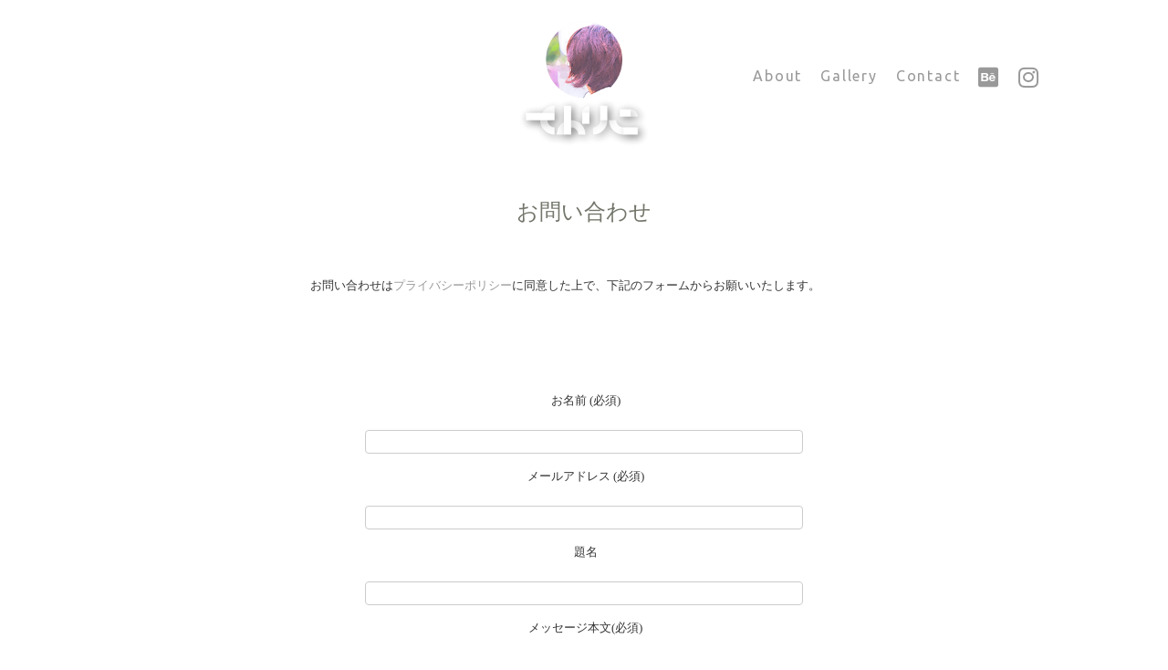

--- FILE ---
content_type: text/css
request_url: https://design.teorico.jp/wp-content/themes/new_design_teorico/css/style.css
body_size: 3806
content:
@charset "UTF-8";.container:after{content:"";clear:both;height:0;display:block;visibility:hidden}html,body,div,span,object,iframe,h1,h2,h3,h4,h5,h6,p,blockquote,pre,abbr,address,cite,code,del,dfn,em,img,ins,kbd,q,samp,small,strong,sub,sup,var,b,i,dl,dt,dd,ol,ul,li,fieldset,form,label,legend,article,aside,dialog,figure,footer,header,hgroup,main,menu,nav,section,time,mark,audio,video{margin:0;padding:0;border:0;outline:0;color:#333;vertical-align:baseline}header,footer,article,section,aside,hgroup,nav,menu,figure,figcaption,time{display:block}li{list-style:none}ol li{list-style:decimal}img{border:0;vertical-align:top;font-size:0;line-height:0}table{border-collapse:collapse;border-spacing:0}caption,th{text-align:left}hr{margin:1em 0;padding:0;display:block;height:1px;border:0;border-top:1px solid #ccc}input,select{vertical-align:middle}input,textarea{margin:0;padding:0}body{font-family:Noto Sans JP,sans-serif;font-size:16px;color:#666;min-width:1050px}a{color:#999;outline:none;text-decoration:none}a:hover{opacity:.8;-webkit-transition:all .5s ease;transition:all .5s ease}button{-webkit-appearance:none;border:none;background:none;width:45px;height:45px;display:none}.fab{font-family:"Font Awesome 5 Brands"!important;font-size:25px;vertical-align:middle}.hum{display:none}.clearfix{min-height:1px}.clearfix:after{content:"";clear:both;height:0;display:block;visibility:hidden}@media screen and (max-width:767px){button{display:block}.hum{display:block;position:fixed;background:rgba(124,154,68,.85);right:20px;top:20px;width:45px;height:45px;cursor:pointer;z-index:5}.hum:before{content:"";width:45px;height:45px;right:0;position:absolute;z-index:3}.hum__button--icon{display:block;position:absolute;top:22px;right:9px;width:26px;height:1px;margin:-1px 0 0 -7px;background:#fff;-webkit-transition:.2s;transition:.2s;z-index:3}.hum__button--icon:before{display:block;content:"";position:absolute;top:50%;left:0;width:26px;height:1px;background:#fff;-webkit-transition:.3s;transition:.3s;margin-top:-10px}.hum__button--icon:after{display:block;content:"";position:absolute;top:50%;left:0;width:26px;height:1px;background:#fff;-webkit-transition:.3s;transition:.3s;margin-top:8px}.hum__button--icon.close{background:transparent}.hum__button--icon.close:before{margin-top:0;transform:rotate(-45deg);-webkit-transform:rotate(-45deg)}.hum__button--icon.close:after{margin-top:0;transform:rotate(-135deg);-webkit-transform:rotate(-135deg)}}.container{margin:0 auto;width:100%;text-align:left;position:relative}.g_header{margin-bottom:15px}.g_header__wrap{position:relative;width:1000px;margin:0 auto}.header__logo{margin-top:20px;text-align:center}.header__logo img{width:200px;height:auto}.g_nav{position:absolute;top:50px;right:0;display:-webkit-box;display:-ms-flexbox;display:flex}.g_nav__list{display:-webkit-box;display:-ms-flexbox;display:flex}.g_nav__list--item+li{margin-left:20px}.g_nav__list--item a{font-family:Ubuntu,sans-serif;letter-spacing:1.8px}.g_nav__sns{margin-left:20px;display:-webkit-box;display:-ms-flexbox;display:flex}@media screen and (max-width:767px){.g_header{margin-bottom:15px}.g_header__wrap{width:100%}.header__logo{margin-top:20px}.header__logo img{width:150px}.g_nav{display:none;height:100vh;background:#fff;position:fixed;width:100%;z-index:3;top:0}.g_nav__list{display:block;margin-top:50px}.g_nav__list--item{text-align:center}.g_nav__list--item a{padding:20px 0;display:block}.g_nav__list--item+li{margin-left:0}.g_nav__sns{margin-left:0;display:-webkit-box;display:-ms-flexbox;display:flex;-webkit-box-pack:center;-ms-flex-pack:center;justify-content:center;-webkit-box-align:center;-ms-flex-align:center;align-items:center}.g_nav__sns .g_nav__list--item a{font-size:36px}.g_nav__sns .g_nav__list--item+li{margin-left:30px}}.g_footer{background:#c0c9af;padding:20px 0}.g_footer__inner{width:1000px;margin:0 auto;display:-webkit-box;display:-ms-flexbox;display:flex;-webkit-box-pack:justify;-ms-flex-pack:justify;justify-content:space-between}.g_footer .copyright{margin-top:20px;padding:20px 0 0;text-align:center;border-top:1px solid #d4dec2}.g_footer .copyright small{font-size:12px;color:#fff}.footer__logo{padding-right:30px}.footer__logo img{width:200px;height:auto}.footer__navlist{display:-webkit-box;display:-ms-flexbox;display:flex;-webkit-box-align:center;-ms-flex-align:center;align-items:center;padding-left:30px;border-left:1px solid #d4dec2}.footer__navlist--item+li{margin-left:20px}.footer__navlist--item a{font-family:Ubuntu,sans-serif;color:#FFF;letter-spacing:1.8px}@media screen and (max-width:767px){.g_footer{padding:20px 0}.g_footer__inner{width:100%;display:block}.g_footer .copyright{margin-top:20px;padding:20px 0 0;border-top:1px solid #d4dec2}.footer__logo{text-align:center;padding-right:0;border-right:none}.footer__logo img{width:100px}.footer__navlist{display:block;padding-left:0}.footer__navlist--item{display:block;text-align:center}.footer__navlist--item+li{margin-left:0}.footer__navlist--item a{padding:15px 0;display:block}.footer__navlist--sns{display:-webkit-box;display:-ms-flexbox;display:flex;-webkit-box-pack:center;-ms-flex-pack:center;justify-content:center;-webkit-box-align:center;-ms-flex-align:center;align-items:center}.footer__navlist--sns li a{font-size:36px}.footer__navlist--sns li+li{margin-left:32px}}.breadcrumb{width:100%;height:55px;background:#e7e7e7}.breadcrumb nav{margin:0 auto;text-align:left}.breadcrumb nav span{line-height:20px;font-size:12px;font-size:.75rem;color:#666}.breadcrumb nav span:first-child:before{display:none}.breadcrumb nav span:first-child i{margin-right:5px}.breadcrumb nav span:last-child{padding-right:20px}.breadcrumb nav span:last-child a{text-decoration:none}.breadcrumb nav span:before{margin:0 10px;content:">"}.breadcrumb nav span a{color:#666}.breadcrumb nav span a:hover{color:#999}.btn{width:auto;display:inline-block;border-radius:6px;-webkit-box-sizing:border-box;box-sizing:border-box;font-family:"ヒラギノ角ゴ Pro W3",Hiragino Kaku Gothic Pro,"メイリオ",Meiryo,verdana,Osaka,"ＭＳ Ｐゴシック",MS PGothic,Sans-Serif;color:#FFF;text-align:center;cursor:pointer;white-space:nowrap}.btn:hover{color:#FFF}.baseTable{width:100%;background:#FFF;-webkit-box-sizing:border-box;box-sizing:border-box}.baseTable th,.baseTable td{padding:8px;border:1px solid #CCC;-webkit-box-sizing:border-box;box-sizing:border-box;line-height:120%}.baseTable td{vertical-align:middle}.baseTable th{background:#f5f5f5;font-weight:400;text-align:center}.aLeft{text-align:left!important}.aLeft td{text-align:left!important}.aRight{text-align:right!important}.aRight td{text-align:right!important}.aCenter{text-align:center!important}.aCenter td{text-align:center!important}.vTop{vertical-align:top!important}.vTop td{vertical-align:top!important}.vMiddle{vertical-align:middle!important}.vMiddle td{vertical-align:middle!important}.vBottom{vertical-align:bottom!important}.vBottom td{vertical-align:bottom!important}.w2{width:2%}.w3{width:3%}.w4{width:4%}.w5{width:5%}.w6{width:6%}.w7{width:7%}.w8{width:8%}.w9{width:9%}.w10{width:10%}.w11{width:11%}.w12{width:12%}.w13{width:13%}.w14{width:14%}.w15{width:15%}.w16{width:16%}.w17{width:17%}.w18{width:18%}.w19{width:19%}.w20{width:20%}.w21{width:21%}.w22{width:22%}.w23{width:23%}.w24{width:24%}.w25{width:25%}.w26{width:26%}.w27{width:27%}.w28{width:28%}.w29{width:29%}.w30{width:30%}.w31{width:31%}.w32{width:32%}.w33{width:33%}.w34{width:34%}.w35{width:35%}.w36{width:36%}.w37{width:37%}.w38{width:38%}.w39{width:39%}.w40{width:40%}.w41{width:41%}.w42{width:42%}.w43{width:43%}.w44{width:44%}.w45{width:45%}.w46{width:46%}.w47{width:47%}.w48{width:48%}.w49{width:49%}.w50{width:50%}.w60{width:60%}.w65{width:65%}.w70{width:70%}.w75{width:75%}.w80{width:80%}.w85{width:85%}.w90{width:90%}.w95{width:95%}.w100{width:100%}input,select{padding:2px 4px;height:26px;font-size:14px;-webkit-box-sizing:border-box;box-sizing:border-box;border-radius:4px;border:1px solid #CCC}textarea{padding:2px 4px;-webkit-box-sizing:border-box;box-sizing:border-box;border-radius:4px;border:1px solid #CCC}.main{background:#f5f5f5;padding-bottom:100px}.main__visual{min-height:350px;overflow:hidden}.main__visual img{width:100%;height:auto}.about{width:1000px;margin:0 auto;position:relative;min-height:500px}.about_image{position:relative;text-align:right}.about_image img{width:auto;height:420px}.profile{width:400px;padding:20px;border-radius:3px;-webkit-box-sizing:border-box;box-sizing:border-box;background:#c0c9af;position:absolute;top:90px;left:0;z-index:1}.profile__title{text-align:center;color:#FFF;letter-spacing:1.8px}.profile__subtitle{text-align:center;color:#FFF}.profile__list{line-height:1.7}.profile__list dt{color:#FFF}.profile__list dd{color:#FFF}.profile__text{color:#FFF;line-height:1.7}.gallery{width:1000px;margin:0 auto}.gallery__list{display:-webkit-box;display:-ms-flexbox;display:flex;-webkit-box-pack:justify;-ms-flex-pack:justify;justify-content:space-between;margin-bottom:50px}.gallery__list li{width:30%;padding:0 8px;-webkit-box-sizing:border-box;box-sizing:border-box}.gallery__list li a{display:block}.gallery__list li figure{min-height:200px;-webkit-box-align:center;-ms-flex-align:center;align-items:center;display:-webkit-inline-box;display:-ms-inline-flexbox;display:inline-flex}.gallery__list li img{width:100%;height:auto}.gallery__list--cat{margin-top:1em}.gallery__list--title{line-height:1.7}.gallery__list--archive{display:-webkit-box;display:-ms-flexbox;display:flex;-ms-flex-wrap:wrap;flex-wrap:wrap;-webkit-box-pack:justify;-ms-flex-pack:justify;justify-content:space-between;margin-bottom:50px}.gallery__list--archive li{width:30%;padding:0 8px;-webkit-box-sizing:border-box;box-sizing:border-box}.gallery__list--archive li a{display:block}.gallery__list--archive li img{width:100%;height:auto}.gallery__list--archive li figure{min-height:300px;-webkit-box-align:center;-ms-flex-align:center;align-items:center;display:-webkit-inline-box;display:-ms-inline-flexbox;display:inline-flex}.gallery__list--archive--cat{margin-top:1em}.gallery__list--archive--title{line-height:1.7}.common__title{font-size:24px;font-family:Ubuntu,sans-serif;text-align:center;margin:35px auto;letter-spacing:1.8px}.button{width:280px;margin:25px auto 0;text-align:center;border-radius:3px}.button a{color:#FFF;display:block;padding:20px;font-family:Ubuntu,sans-serif;letter-spacing:1.8px}.button--more{background:#3c3c3c}.button--more a:hover{background:#4d4d4d;-webkit-transition:all .5s ease;transition:all .5s ease}.pager .page-numbers{display:-webkit-box;display:-ms-flexbox;display:flex;-webkit-box-pack:center;-ms-flex-pack:center;justify-content:center}.pager .page-numbers li{border:1px solid #c0c9af;-webkit-box-sizing:border-box;box-sizing:border-box;width:35px;height:35px;text-align:center;line-height:34px}.pager .page-numbers li a{color:#FFF;display:block;background:#c0c9af}.pager .page-numbers li+li{margin-left:15px}.pager__list{display:-webkit-box;display:-ms-flexbox;display:flex;-webkit-box-pack:center;-ms-flex-pack:center;justify-content:center}.pager__list--num{border:1px solid #c0c9af;-webkit-box-sizing:border-box;box-sizing:border-box;width:35px;height:35px;text-align:center;line-height:34px}.pager__list--num a{color:#FFF;display:block;background:#c0c9af}.pager__list--num+li{margin-left:15px}@media screen and (max-width:767px){.main{padding-bottom:50px}.main__visual{min-height:auto;min-height:initial;overflow:hidden}.about{width:100%;min-height:auto;min-height:initial;padding:0 15px;-webkit-box-sizing:border-box;box-sizing:border-box}.about_image{text-align:center}.about_image img{width:100%;height:auto}.profile{width:100%;padding:20px;border-radius:3px;position:static}.gallery{width:100%;margin:0 auto}.gallery__list{display:-webkit-box;display:-ms-flexbox;display:flex;-webkit-box-pack:justify;-ms-flex-pack:justify;justify-content:space-between;margin-bottom:50px}.gallery__list li{width:100%}.gallery__list--cat{margin-top:1em}.gallery__list--title{line-height:1.7}.gallery__list--archive{display:-webkit-box;display:-ms-flexbox;display:flex}.gallery__list--archive li{width:100%;padding:0 15px;-webkit-box-sizing:border-box;box-sizing:border-box;margin-bottom:30px}.gallery__list--archive li a{display:block}.gallery__list--archive li img{width:100%;height:auto}.common__title{font-size:24px;font-family:Ubuntu,sans-serif;text-align:center;margin:35px auto;letter-spacing:1.8px}.button{width:280px;margin:25px auto 0;text-align:center;border-radius:3px}.button a{color:#FFF;display:block;padding:20px;font-family:Ubuntu,sans-serif;letter-spacing:1.8px}.button--more{background:#3c3c3c}.button--more a:hover{background:#4d4d4d;-webkit-transition:all .5s ease;transition:all .5s ease}.pager__list{display:-webkit-box;display:-ms-flexbox;display:flex;-webkit-box-pack:center;-ms-flex-pack:center;justify-content:center}.pager__list--num{border:1px solid #c0c9af;-webkit-box-sizing:border-box;box-sizing:border-box;width:35px;height:35px;text-align:center;line-height:34px}.pager__list--num a{color:#FFF;display:block;background:#c0c9af}.pager__list--num+li{margin-left:15px}}.single__title{text-align:center;margin:25px auto}.single__image{text-align:center;width:600px;height:auto;margin:0 auto;height:300px;display:-webkit-box;display:-ms-flexbox;display:flex;-webkit-box-align:center;-ms-flex-align:center;align-items:center;overflow:hidden}.single__image img{max-width:100%;height:auto}.single__cat{width:600px;margin:1em auto}.single__link{width:600px;margin:0 auto;text-decoration:underline}.single__link a{font-family:Ubuntu,sans-serif;letter-spacing:1.8px}.single__subtitle{width:600px;margin:1em auto;text-align:center;font-family:Ubuntu,sans-serif;letter-spacing:1.8px}.single__inner{width:600px;margin:0 auto;white-space:pre-wrap;word-break:break-all}.single__inner h2,.single__inner h3,.single__inner h4,.single__inner h5,.single__inner h6,.single__inner p,.single__inner dl,.single__inner ul{line-height:1.7}.single__pager{width:600px;padding:25px 0;border-top:1px solid #c0c9af;margin:25px auto 0}.single__pager--list{display:-webkit-box;display:-ms-flexbox;display:flex;-webkit-box-pack:justify;-ms-flex-pack:justify;justify-content:space-between}.single__pager--archive{text-align:center}.single__tools{width:600px;margin:0 auto;font-family:Ubuntu,sans-serif;letter-spacing:1.8px}.single__tools li{line-height:1.7}.single .gallery-images{width:600px;margin:20px auto;position:relative}.single .gallery-images--list{display:-webkit-box;display:-ms-flexbox;display:flex;-ms-flex-wrap:wrap;flex-wrap:wrap;-webkit-box-pack:justify;-ms-flex-pack:justify;justify-content:space-between}.single .gallery-images--list li{width:33%;margin-bottom:20px}.single .gallery-images--list img{width:100%;height:auto}.single .nextarrow{display:none}@media screen and (max-width:767px){.single__title{margin:25px auto}.single__image{width:100%;height:300px;padding:0 20px;-webkit-box-sizing:border-box;box-sizing:border-box}.single__cat{width:100%;padding:0 15px;-webkit-box-sizing:border-box;box-sizing:border-box}.single__link{width:100%;padding:0 15px;-webkit-box-sizing:border-box;box-sizing:border-box}.single__subtitle{width:100%;padding:0 15px;-webkit-box-sizing:border-box;box-sizing:border-box}.single__inner{width:100%;padding:0 15px;-webkit-box-sizing:border-box;box-sizing:border-box;white-space:pre-wrap;word-break:break-all}.single__pager{width:100%;padding:25px 15px;-webkit-box-sizing:border-box;box-sizing:border-box}.single__pager--list li{width:50%;text-align:left}.single__pager--list li:nth-child(2){text-align:right}.single__tools{width:100%;padding:0 15px;-webkit-box-sizing:border-box;box-sizing:border-box}.single .gallery-images{width:100%}.single .gallery-images--list{display:block}.single .gallery-images--list li{width:100%;padding:0 8px;-webkit-box-sizing:border-box;box-sizing:border-box}.single .nextarrow{position:absolute;right:30px;overflow:hidden;bottom:-10px;display:inline-block}.single .nextarrow:before{vertical-align:middle}}.wpcf7-form{text-align:center}.wpcf7-form input{width:80%}.wpcf7-form textarea{width:80%;resize:none}.wpcf7-form .wpcf7-select{width:80%}.wpcf7-form .wpcf7c-elm-step1,.wpcf7-form .wpcf7c-elm-step2,.wpcf7-form .wpcf7c-elm-step3{width:100%;max-width:235px;height:30px;line-height:normal;border:1px solid #ccc;border-radius:3px;background:#ffb76b;background:#ffd65e;background:-webkit-linear-gradient(top,#ffd65e 0,#febf04 100%);background:-webkit-gradient(linear,left top,left bottom,from(#ffd65e),to(#febf04));background:linear-gradient(to bottom,#ffd65e 0,#febf04 100%);filter:progid:DXImageTransform.Microsoft.gradient(startColorstr='#ffd65e',endColorstr='#febf04',GradientType=0)}.wpcf7-form .wpcf7-not-valid-tip{color:#f00!important}.wpcf7-form span.ajax-loader{display:block!important;margin:20px auto 0!important}@media screen and (max-width:736px){.wpcf7-form .wpcf7c-elm-step1,.wpcf7-form .wpcf7c-elm-step2,.wpcf7-form .wpcf7c-elm-step3{display:block;margin:0 auto;width:270px}.wpcf7-form .wpcf7-validation-errors{text-align:left}}@media screen and (max-width:767px){body{min-width:auto;min-width:initial}}

.common__title,.single__title {
	padding-top: 1em;
}


--- FILE ---
content_type: text/css
request_url: https://design.teorico.jp/wp-content/themes/new_design_teorico/style.css?ver=6.8.3
body_size: 1066
content:
.main {
	background: #FFF;
}

.g-calender{
	text-align: center;
    margin: 160px 0 100px;
}

.g-calender iframe {
	max-width: 100%;
}

.single .single__image {
  height: auto;
  overflow: initial;
}

/* ここから */

.works .gallery__list--item {
  position: relative;
}

.works .common__title {
  color: #72766a; /* ページタイトルテキストカラー */
	font-family: adobe-garamond-pro,serif;
	font-weight: 400;
	font-style: normal;
  text-align-last: left;
  text-transform: uppercase;
	letter-spacing:0.7em;
}

.works .gallery__list--archive {
  justify-content: normal;
}

.works .gallery__list--archive li {
	margin-left: 5%;
	margin-bottom: 5%;
}

.works .gallery__list--archive li figure {
	width: 100%;
}

@media screen and (max-width: 767px) {
	.works .gallery__list--archive li {
		margin-left: 0;
		margin-bottom: 0;
	}
	.works .gallery__list--archive li + li  {
		margin-top: 1.5rem;
		margin-bottom: 0;
	}
}

/*
.gallery__list--archive li {
    width: 25%;
    padding: 0 3px 6px;
}
*/

.works .gallery__list--archive li:nth-child(3n+1) {
  margin-left: 0;
}

.works .gallery__list--caption {
  position: absolute;
  width: 100%;
  height: 100%;
  top: 0;
  left: 0;
  opacity: 0;
  transition: 0.5s;
  background: rgba(255,255,255,0.7); /* 不透明時の時 */
}

.works .gallery__list--item:hover .gallery__list--caption {
  opacity: 1;
}

.works .gallery__list--cat {
  font-family: serif;
  border-bottom: 1px solid #72766a; /*　カテゴリー下の線のカラー */
}

.works .gallery__list--title {
  font-weight: normal;
  position: absolute;
  top: 50%;
  left: 0;
  right: 0;
  font-family: serif;
  color: #72766a; /* タイトルテキストカラー */
  text-align: center;
}

@media screen and (max-width: 767px) {
  .works .common__title,
	.g-calender{
		padding: 0 2rem;
  }

  .works .gallery__list--archive li {
    margin: 0 2rem;
    padding: 0;
  }

  .works .gallery__list--archive li:nth-child(3n+1) {
    margin: 0 2rem;
  }
}

img.mfp-img	{
	max-height: initial !important;
}

button.mfp-close, button.mfp-arrow {
	position: fixed !important;
}

.single .gallery-images--list img {
    width: auto;
    height: 200px;
}

.single .gallery-images--list li {
    width: auto;
    overflow: hidden;
    max-width: 200px;
    height: 200px;
}

h2.single__title{
    color: #72766a;
    font-family: adobe-garamond-pro,serif;
    font-weight: 400;
    font-style: normal;
}

.single .gallery-images--list{
	justify-content: center;
}

.single .gallery-images--list img {
    width: 100%;
    height: 100%;
    object-fit: cover;
}

p.single__cat,.single__link{
    color: #72766a;
    font-family: adobe-garamond-pro,serif;
    font-style: normal;
		 border-bottom: 1px #333 solid;
	margin-bottom: 10vh;
	text-decoration: none;
}

.single__pager,.single__pager--archive{
    color: #72766a;
    font-family: adobe-garamond-pro,serif;
    font-style: normal;
}

.single__pager--archive a{
    border: 1px solid #efefef;
    padding: 20px;
}

.pager .page-numbers{
    color: #c0c9af;
    font-family: adobe-garamond-pro,serif;
}

.single__subtitle,ul.single__tools{
    color: #72766a;
	 font-family: adobe-garamond-pro,serif;
    font-style: normal;
}

.single__inner{
    color: #72766a;
	 font-family: adobe-garamond-pro,serif;
    font-style: normal;
	font-size: 0.8em;
		margin-bottom: 10vh;
}
 ul.single__tools{
	font-size: 0.8em;
}

--- FILE ---
content_type: application/javascript
request_url: https://design.teorico.jp/wp-content/themes/new_design_teorico/js/init.js
body_size: 757
content:
$(function(){var navFlg=true;$('.hum').on('click',function(){$('.hum__button--icon').toggleClass('close');if(navFlg==true){$('body').css('overflow','hidden');$('.g_nav').slideToggle();navFlg=false;}else{$('body').css('overflow','initial');$('.g_nav').slideToggle();navFlg=true;}return false;});galleySlick();function galleySlick(){if($(window).width()<=767){$('.gallery__list').not('.slick-initialized').slick({centerMode:true,centerPadding:'30px',arrows:false,infinite:false,slidesToShow:1});}else{$('.gallery__list.slick-initialized').slick('unslick');}}$(window).on('risize',function(){galleySlick();});});
const aElements = document.querySelectorAll('a');
aElements.forEach((Element) => {
	if(Element.hasAttribute('target') === false) {
		return;
	}
	
	if(Element.getAttribute('target')  !== '_blank') {
		return;
	}
	
	Element.setAttribute('rel', 'noopener');
});